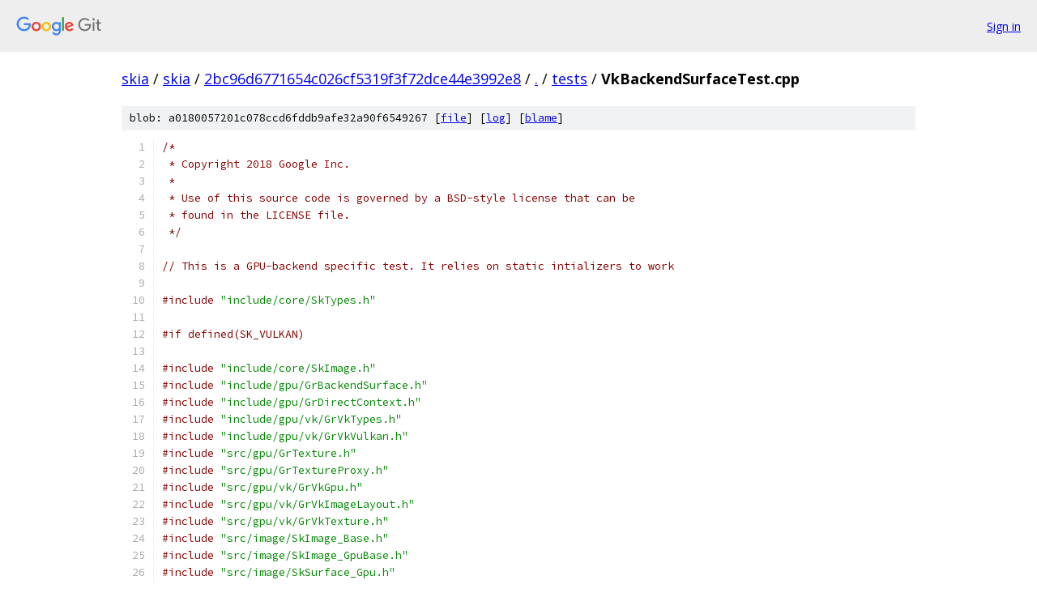

--- FILE ---
content_type: text/html; charset=utf-8
request_url: https://skia.googlesource.com/skia/+/2bc96d6771654c026cf5319f3f72dce44e3992e8/tests/VkBackendSurfaceTest.cpp
body_size: 5339
content:
<!DOCTYPE html><html lang="en"><head><meta charset="utf-8"><meta name="viewport" content="width=device-width, initial-scale=1"><title>tests/VkBackendSurfaceTest.cpp - skia - Git at Google</title><link rel="stylesheet" type="text/css" href="/+static/base.css"><link rel="stylesheet" type="text/css" href="/+static/prettify/prettify.css"><!-- default customHeadTagPart --></head><body class="Site"><header class="Site-header"><div class="Header"><a class="Header-image" href="/"><img src="//www.gstatic.com/images/branding/lockups/2x/lockup_git_color_108x24dp.png" width="108" height="24" alt="Google Git"></a><div class="Header-menu"> <a class="Header-menuItem" href="https://accounts.google.com/AccountChooser?faa=1&amp;continue=https://skia.googlesource.com/login/skia/%2B/2bc96d6771654c026cf5319f3f72dce44e3992e8/tests/VkBackendSurfaceTest.cpp">Sign in</a> </div></div></header><div class="Site-content"><div class="Container "><div class="Breadcrumbs"><a class="Breadcrumbs-crumb" href="/?format=HTML">skia</a> / <a class="Breadcrumbs-crumb" href="/skia/">skia</a> / <a class="Breadcrumbs-crumb" href="/skia/+/2bc96d6771654c026cf5319f3f72dce44e3992e8">2bc96d6771654c026cf5319f3f72dce44e3992e8</a> / <a class="Breadcrumbs-crumb" href="/skia/+/2bc96d6771654c026cf5319f3f72dce44e3992e8/">.</a> / <a class="Breadcrumbs-crumb" href="/skia/+/2bc96d6771654c026cf5319f3f72dce44e3992e8/tests">tests</a> / <span class="Breadcrumbs-crumb">VkBackendSurfaceTest.cpp</span></div><div class="u-sha1 u-monospace BlobSha1">blob: a0180057201c078ccd6fddb9afe32a90f6549267 [<a href="/skia/+/2bc96d6771654c026cf5319f3f72dce44e3992e8/tests/VkBackendSurfaceTest.cpp">file</a>] [<a href="/skia/+log/2bc96d6771654c026cf5319f3f72dce44e3992e8/tests/VkBackendSurfaceTest.cpp">log</a>] [<a href="/skia/+blame/2bc96d6771654c026cf5319f3f72dce44e3992e8/tests/VkBackendSurfaceTest.cpp">blame</a>]</div><table class="FileContents"><tr class="u-pre u-monospace FileContents-line"><td class="u-lineNum u-noSelect FileContents-lineNum" data-line-number="1"></td><td class="FileContents-lineContents" id="1"><span class="com">/*</span></td></tr><tr class="u-pre u-monospace FileContents-line"><td class="u-lineNum u-noSelect FileContents-lineNum" data-line-number="2"></td><td class="FileContents-lineContents" id="2"><span class="com"> * Copyright 2018 Google Inc.</span></td></tr><tr class="u-pre u-monospace FileContents-line"><td class="u-lineNum u-noSelect FileContents-lineNum" data-line-number="3"></td><td class="FileContents-lineContents" id="3"><span class="com"> *</span></td></tr><tr class="u-pre u-monospace FileContents-line"><td class="u-lineNum u-noSelect FileContents-lineNum" data-line-number="4"></td><td class="FileContents-lineContents" id="4"><span class="com"> * Use of this source code is governed by a BSD-style license that can be</span></td></tr><tr class="u-pre u-monospace FileContents-line"><td class="u-lineNum u-noSelect FileContents-lineNum" data-line-number="5"></td><td class="FileContents-lineContents" id="5"><span class="com"> * found in the LICENSE file.</span></td></tr><tr class="u-pre u-monospace FileContents-line"><td class="u-lineNum u-noSelect FileContents-lineNum" data-line-number="6"></td><td class="FileContents-lineContents" id="6"><span class="com"> */</span></td></tr><tr class="u-pre u-monospace FileContents-line"><td class="u-lineNum u-noSelect FileContents-lineNum" data-line-number="7"></td><td class="FileContents-lineContents" id="7"></td></tr><tr class="u-pre u-monospace FileContents-line"><td class="u-lineNum u-noSelect FileContents-lineNum" data-line-number="8"></td><td class="FileContents-lineContents" id="8"><span class="com">// This is a GPU-backend specific test. It relies on static intializers to work</span></td></tr><tr class="u-pre u-monospace FileContents-line"><td class="u-lineNum u-noSelect FileContents-lineNum" data-line-number="9"></td><td class="FileContents-lineContents" id="9"></td></tr><tr class="u-pre u-monospace FileContents-line"><td class="u-lineNum u-noSelect FileContents-lineNum" data-line-number="10"></td><td class="FileContents-lineContents" id="10"><span class="com">#include</span><span class="pln"> </span><span class="str">&quot;include/core/SkTypes.h&quot;</span></td></tr><tr class="u-pre u-monospace FileContents-line"><td class="u-lineNum u-noSelect FileContents-lineNum" data-line-number="11"></td><td class="FileContents-lineContents" id="11"></td></tr><tr class="u-pre u-monospace FileContents-line"><td class="u-lineNum u-noSelect FileContents-lineNum" data-line-number="12"></td><td class="FileContents-lineContents" id="12"><span class="com">#if defined(SK_VULKAN)</span></td></tr><tr class="u-pre u-monospace FileContents-line"><td class="u-lineNum u-noSelect FileContents-lineNum" data-line-number="13"></td><td class="FileContents-lineContents" id="13"></td></tr><tr class="u-pre u-monospace FileContents-line"><td class="u-lineNum u-noSelect FileContents-lineNum" data-line-number="14"></td><td class="FileContents-lineContents" id="14"><span class="com">#include</span><span class="pln"> </span><span class="str">&quot;include/core/SkImage.h&quot;</span></td></tr><tr class="u-pre u-monospace FileContents-line"><td class="u-lineNum u-noSelect FileContents-lineNum" data-line-number="15"></td><td class="FileContents-lineContents" id="15"><span class="com">#include</span><span class="pln"> </span><span class="str">&quot;include/gpu/GrBackendSurface.h&quot;</span></td></tr><tr class="u-pre u-monospace FileContents-line"><td class="u-lineNum u-noSelect FileContents-lineNum" data-line-number="16"></td><td class="FileContents-lineContents" id="16"><span class="com">#include</span><span class="pln"> </span><span class="str">&quot;include/gpu/GrDirectContext.h&quot;</span></td></tr><tr class="u-pre u-monospace FileContents-line"><td class="u-lineNum u-noSelect FileContents-lineNum" data-line-number="17"></td><td class="FileContents-lineContents" id="17"><span class="com">#include</span><span class="pln"> </span><span class="str">&quot;include/gpu/vk/GrVkTypes.h&quot;</span></td></tr><tr class="u-pre u-monospace FileContents-line"><td class="u-lineNum u-noSelect FileContents-lineNum" data-line-number="18"></td><td class="FileContents-lineContents" id="18"><span class="com">#include</span><span class="pln"> </span><span class="str">&quot;include/gpu/vk/GrVkVulkan.h&quot;</span></td></tr><tr class="u-pre u-monospace FileContents-line"><td class="u-lineNum u-noSelect FileContents-lineNum" data-line-number="19"></td><td class="FileContents-lineContents" id="19"><span class="com">#include</span><span class="pln"> </span><span class="str">&quot;src/gpu/GrTexture.h&quot;</span></td></tr><tr class="u-pre u-monospace FileContents-line"><td class="u-lineNum u-noSelect FileContents-lineNum" data-line-number="20"></td><td class="FileContents-lineContents" id="20"><span class="com">#include</span><span class="pln"> </span><span class="str">&quot;src/gpu/GrTextureProxy.h&quot;</span></td></tr><tr class="u-pre u-monospace FileContents-line"><td class="u-lineNum u-noSelect FileContents-lineNum" data-line-number="21"></td><td class="FileContents-lineContents" id="21"><span class="com">#include</span><span class="pln"> </span><span class="str">&quot;src/gpu/vk/GrVkGpu.h&quot;</span></td></tr><tr class="u-pre u-monospace FileContents-line"><td class="u-lineNum u-noSelect FileContents-lineNum" data-line-number="22"></td><td class="FileContents-lineContents" id="22"><span class="com">#include</span><span class="pln"> </span><span class="str">&quot;src/gpu/vk/GrVkImageLayout.h&quot;</span></td></tr><tr class="u-pre u-monospace FileContents-line"><td class="u-lineNum u-noSelect FileContents-lineNum" data-line-number="23"></td><td class="FileContents-lineContents" id="23"><span class="com">#include</span><span class="pln"> </span><span class="str">&quot;src/gpu/vk/GrVkTexture.h&quot;</span></td></tr><tr class="u-pre u-monospace FileContents-line"><td class="u-lineNum u-noSelect FileContents-lineNum" data-line-number="24"></td><td class="FileContents-lineContents" id="24"><span class="com">#include</span><span class="pln"> </span><span class="str">&quot;src/image/SkImage_Base.h&quot;</span></td></tr><tr class="u-pre u-monospace FileContents-line"><td class="u-lineNum u-noSelect FileContents-lineNum" data-line-number="25"></td><td class="FileContents-lineContents" id="25"><span class="com">#include</span><span class="pln"> </span><span class="str">&quot;src/image/SkImage_GpuBase.h&quot;</span></td></tr><tr class="u-pre u-monospace FileContents-line"><td class="u-lineNum u-noSelect FileContents-lineNum" data-line-number="26"></td><td class="FileContents-lineContents" id="26"><span class="com">#include</span><span class="pln"> </span><span class="str">&quot;src/image/SkSurface_Gpu.h&quot;</span></td></tr><tr class="u-pre u-monospace FileContents-line"><td class="u-lineNum u-noSelect FileContents-lineNum" data-line-number="27"></td><td class="FileContents-lineContents" id="27"><span class="com">#include</span><span class="pln"> </span><span class="str">&quot;tests/Test.h&quot;</span></td></tr><tr class="u-pre u-monospace FileContents-line"><td class="u-lineNum u-noSelect FileContents-lineNum" data-line-number="28"></td><td class="FileContents-lineContents" id="28"><span class="com">#include</span><span class="pln"> </span><span class="str">&quot;tools/gpu/ManagedBackendTexture.h&quot;</span></td></tr><tr class="u-pre u-monospace FileContents-line"><td class="u-lineNum u-noSelect FileContents-lineNum" data-line-number="29"></td><td class="FileContents-lineContents" id="29"><span class="com">#include</span><span class="pln"> </span><span class="str">&quot;tools/gpu/ProxyUtils.h&quot;</span></td></tr><tr class="u-pre u-monospace FileContents-line"><td class="u-lineNum u-noSelect FileContents-lineNum" data-line-number="30"></td><td class="FileContents-lineContents" id="30"></td></tr><tr class="u-pre u-monospace FileContents-line"><td class="u-lineNum u-noSelect FileContents-lineNum" data-line-number="31"></td><td class="FileContents-lineContents" id="31"><span class="pln">DEF_GPUTEST_FOR_VULKAN_CONTEXT</span><span class="pun">(</span><span class="typ">VkImageLayoutTest</span><span class="pun">,</span><span class="pln"> reporter</span><span class="pun">,</span><span class="pln"> ctxInfo</span><span class="pun">)</span><span class="pln"> </span><span class="pun">{</span></td></tr><tr class="u-pre u-monospace FileContents-line"><td class="u-lineNum u-noSelect FileContents-lineNum" data-line-number="32"></td><td class="FileContents-lineContents" id="32"><span class="pln">    </span><span class="kwd">auto</span><span class="pln"> dContext </span><span class="pun">=</span><span class="pln"> ctxInfo</span><span class="pun">.</span><span class="pln">directContext</span><span class="pun">();</span></td></tr><tr class="u-pre u-monospace FileContents-line"><td class="u-lineNum u-noSelect FileContents-lineNum" data-line-number="33"></td><td class="FileContents-lineContents" id="33"></td></tr><tr class="u-pre u-monospace FileContents-line"><td class="u-lineNum u-noSelect FileContents-lineNum" data-line-number="34"></td><td class="FileContents-lineContents" id="34"><span class="pln">    </span><span class="kwd">auto</span><span class="pln"> mbet </span><span class="pun">=</span><span class="pln"> sk_gpu_test</span><span class="pun">::</span><span class="typ">ManagedBackendTexture</span><span class="pun">::</span><span class="typ">MakeWithoutData</span><span class="pun">(</span></td></tr><tr class="u-pre u-monospace FileContents-line"><td class="u-lineNum u-noSelect FileContents-lineNum" data-line-number="35"></td><td class="FileContents-lineContents" id="35"><span class="pln">            dContext</span><span class="pun">,</span><span class="pln"> </span><span class="lit">1</span><span class="pun">,</span><span class="pln"> </span><span class="lit">1</span><span class="pun">,</span><span class="pln"> kRGBA_8888_SkColorType</span><span class="pun">,</span><span class="pln"> </span><span class="typ">GrMipmapped</span><span class="pun">::</span><span class="pln">kNo</span><span class="pun">,</span><span class="pln"> </span><span class="typ">GrRenderable</span><span class="pun">::</span><span class="pln">kNo</span><span class="pun">);</span></td></tr><tr class="u-pre u-monospace FileContents-line"><td class="u-lineNum u-noSelect FileContents-lineNum" data-line-number="36"></td><td class="FileContents-lineContents" id="36"><span class="pln">    </span><span class="kwd">if</span><span class="pln"> </span><span class="pun">(!</span><span class="pln">mbet</span><span class="pun">)</span><span class="pln"> </span><span class="pun">{</span></td></tr><tr class="u-pre u-monospace FileContents-line"><td class="u-lineNum u-noSelect FileContents-lineNum" data-line-number="37"></td><td class="FileContents-lineContents" id="37"><span class="pln">        ERRORF</span><span class="pun">(</span><span class="pln">reporter</span><span class="pun">,</span><span class="pln"> </span><span class="str">&quot;Could not create backend texture.&quot;</span><span class="pun">);</span></td></tr><tr class="u-pre u-monospace FileContents-line"><td class="u-lineNum u-noSelect FileContents-lineNum" data-line-number="38"></td><td class="FileContents-lineContents" id="38"><span class="pln">        </span><span class="kwd">return</span><span class="pun">;</span></td></tr><tr class="u-pre u-monospace FileContents-line"><td class="u-lineNum u-noSelect FileContents-lineNum" data-line-number="39"></td><td class="FileContents-lineContents" id="39"><span class="pln">    </span><span class="pun">}</span></td></tr><tr class="u-pre u-monospace FileContents-line"><td class="u-lineNum u-noSelect FileContents-lineNum" data-line-number="40"></td><td class="FileContents-lineContents" id="40"></td></tr><tr class="u-pre u-monospace FileContents-line"><td class="u-lineNum u-noSelect FileContents-lineNum" data-line-number="41"></td><td class="FileContents-lineContents" id="41"><span class="pln">    </span><span class="typ">GrVkImageInfo</span><span class="pln"> info</span><span class="pun">;</span></td></tr><tr class="u-pre u-monospace FileContents-line"><td class="u-lineNum u-noSelect FileContents-lineNum" data-line-number="42"></td><td class="FileContents-lineContents" id="42"><span class="pln">    REPORTER_ASSERT</span><span class="pun">(</span><span class="pln">reporter</span><span class="pun">,</span><span class="pln"> mbet</span><span class="pun">-&gt;</span><span class="pln">texture</span><span class="pun">().</span><span class="pln">getVkImageInfo</span><span class="pun">(&amp;</span><span class="pln">info</span><span class="pun">));</span></td></tr><tr class="u-pre u-monospace FileContents-line"><td class="u-lineNum u-noSelect FileContents-lineNum" data-line-number="43"></td><td class="FileContents-lineContents" id="43"><span class="pln">    </span><span class="typ">VkImageLayout</span><span class="pln"> initLayout </span><span class="pun">=</span><span class="pln"> info</span><span class="pun">.</span><span class="pln">fImageLayout</span><span class="pun">;</span></td></tr><tr class="u-pre u-monospace FileContents-line"><td class="u-lineNum u-noSelect FileContents-lineNum" data-line-number="44"></td><td class="FileContents-lineContents" id="44"></td></tr><tr class="u-pre u-monospace FileContents-line"><td class="u-lineNum u-noSelect FileContents-lineNum" data-line-number="45"></td><td class="FileContents-lineContents" id="45"><span class="pln">    </span><span class="com">// Verify that setting that layout via a copy of a backendTexture is reflected in all the</span></td></tr><tr class="u-pre u-monospace FileContents-line"><td class="u-lineNum u-noSelect FileContents-lineNum" data-line-number="46"></td><td class="FileContents-lineContents" id="46"><span class="pln">    </span><span class="com">// backendTextures.</span></td></tr><tr class="u-pre u-monospace FileContents-line"><td class="u-lineNum u-noSelect FileContents-lineNum" data-line-number="47"></td><td class="FileContents-lineContents" id="47"><span class="pln">    </span><span class="typ">GrBackendTexture</span><span class="pln"> backendTex1 </span><span class="pun">=</span><span class="pln"> mbet</span><span class="pun">-&gt;</span><span class="pln">texture</span><span class="pun">();</span></td></tr><tr class="u-pre u-monospace FileContents-line"><td class="u-lineNum u-noSelect FileContents-lineNum" data-line-number="48"></td><td class="FileContents-lineContents" id="48"><span class="pln">    </span><span class="typ">GrBackendTexture</span><span class="pln"> backendTex2 </span><span class="pun">=</span><span class="pln"> backendTex1</span><span class="pun">;</span></td></tr><tr class="u-pre u-monospace FileContents-line"><td class="u-lineNum u-noSelect FileContents-lineNum" data-line-number="49"></td><td class="FileContents-lineContents" id="49"><span class="pln">    REPORTER_ASSERT</span><span class="pun">(</span><span class="pln">reporter</span><span class="pun">,</span><span class="pln"> backendTex2</span><span class="pun">.</span><span class="pln">getVkImageInfo</span><span class="pun">(&amp;</span><span class="pln">info</span><span class="pun">));</span></td></tr><tr class="u-pre u-monospace FileContents-line"><td class="u-lineNum u-noSelect FileContents-lineNum" data-line-number="50"></td><td class="FileContents-lineContents" id="50"><span class="pln">    REPORTER_ASSERT</span><span class="pun">(</span><span class="pln">reporter</span><span class="pun">,</span><span class="pln"> initLayout </span><span class="pun">==</span><span class="pln"> info</span><span class="pun">.</span><span class="pln">fImageLayout</span><span class="pun">);</span></td></tr><tr class="u-pre u-monospace FileContents-line"><td class="u-lineNum u-noSelect FileContents-lineNum" data-line-number="51"></td><td class="FileContents-lineContents" id="51"></td></tr><tr class="u-pre u-monospace FileContents-line"><td class="u-lineNum u-noSelect FileContents-lineNum" data-line-number="52"></td><td class="FileContents-lineContents" id="52"><span class="pln">    backendTex2</span><span class="pun">.</span><span class="pln">setVkImageLayout</span><span class="pun">(</span><span class="pln">VK_IMAGE_LAYOUT_SHADER_READ_ONLY_OPTIMAL</span><span class="pun">);</span></td></tr><tr class="u-pre u-monospace FileContents-line"><td class="u-lineNum u-noSelect FileContents-lineNum" data-line-number="53"></td><td class="FileContents-lineContents" id="53"></td></tr><tr class="u-pre u-monospace FileContents-line"><td class="u-lineNum u-noSelect FileContents-lineNum" data-line-number="54"></td><td class="FileContents-lineContents" id="54"><span class="pln">    REPORTER_ASSERT</span><span class="pun">(</span><span class="pln">reporter</span><span class="pun">,</span><span class="pln"> backendTex1</span><span class="pun">.</span><span class="pln">getVkImageInfo</span><span class="pun">(&amp;</span><span class="pln">info</span><span class="pun">));</span></td></tr><tr class="u-pre u-monospace FileContents-line"><td class="u-lineNum u-noSelect FileContents-lineNum" data-line-number="55"></td><td class="FileContents-lineContents" id="55"><span class="pln">    REPORTER_ASSERT</span><span class="pun">(</span><span class="pln">reporter</span><span class="pun">,</span><span class="pln"> VK_IMAGE_LAYOUT_SHADER_READ_ONLY_OPTIMAL </span><span class="pun">==</span><span class="pln"> info</span><span class="pun">.</span><span class="pln">fImageLayout</span><span class="pun">);</span></td></tr><tr class="u-pre u-monospace FileContents-line"><td class="u-lineNum u-noSelect FileContents-lineNum" data-line-number="56"></td><td class="FileContents-lineContents" id="56"></td></tr><tr class="u-pre u-monospace FileContents-line"><td class="u-lineNum u-noSelect FileContents-lineNum" data-line-number="57"></td><td class="FileContents-lineContents" id="57"><span class="pln">    REPORTER_ASSERT</span><span class="pun">(</span><span class="pln">reporter</span><span class="pun">,</span><span class="pln"> backendTex2</span><span class="pun">.</span><span class="pln">getVkImageInfo</span><span class="pun">(&amp;</span><span class="pln">info</span><span class="pun">));</span></td></tr><tr class="u-pre u-monospace FileContents-line"><td class="u-lineNum u-noSelect FileContents-lineNum" data-line-number="58"></td><td class="FileContents-lineContents" id="58"><span class="pln">    REPORTER_ASSERT</span><span class="pun">(</span><span class="pln">reporter</span><span class="pun">,</span><span class="pln"> VK_IMAGE_LAYOUT_SHADER_READ_ONLY_OPTIMAL </span><span class="pun">==</span><span class="pln"> info</span><span class="pun">.</span><span class="pln">fImageLayout</span><span class="pun">);</span></td></tr><tr class="u-pre u-monospace FileContents-line"><td class="u-lineNum u-noSelect FileContents-lineNum" data-line-number="59"></td><td class="FileContents-lineContents" id="59"></td></tr><tr class="u-pre u-monospace FileContents-line"><td class="u-lineNum u-noSelect FileContents-lineNum" data-line-number="60"></td><td class="FileContents-lineContents" id="60"><span class="pln">    </span><span class="com">// Setting back the layout since we didn&#39;t actually change it</span></td></tr><tr class="u-pre u-monospace FileContents-line"><td class="u-lineNum u-noSelect FileContents-lineNum" data-line-number="61"></td><td class="FileContents-lineContents" id="61"><span class="pln">    backendTex1</span><span class="pun">.</span><span class="pln">setVkImageLayout</span><span class="pun">(</span><span class="pln">initLayout</span><span class="pun">);</span></td></tr><tr class="u-pre u-monospace FileContents-line"><td class="u-lineNum u-noSelect FileContents-lineNum" data-line-number="62"></td><td class="FileContents-lineContents" id="62"></td></tr><tr class="u-pre u-monospace FileContents-line"><td class="u-lineNum u-noSelect FileContents-lineNum" data-line-number="63"></td><td class="FileContents-lineContents" id="63"><span class="pln">    sk_sp</span><span class="pun">&lt;</span><span class="typ">SkImage</span><span class="pun">&gt;</span><span class="pln"> wrappedImage </span><span class="pun">=</span><span class="pln"> </span><span class="typ">SkImage</span><span class="pun">::</span><span class="typ">MakeFromTexture</span><span class="pun">(</span></td></tr><tr class="u-pre u-monospace FileContents-line"><td class="u-lineNum u-noSelect FileContents-lineNum" data-line-number="64"></td><td class="FileContents-lineContents" id="64"><span class="pln">            dContext</span><span class="pun">,</span></td></tr><tr class="u-pre u-monospace FileContents-line"><td class="u-lineNum u-noSelect FileContents-lineNum" data-line-number="65"></td><td class="FileContents-lineContents" id="65"><span class="pln">            backendTex1</span><span class="pun">,</span></td></tr><tr class="u-pre u-monospace FileContents-line"><td class="u-lineNum u-noSelect FileContents-lineNum" data-line-number="66"></td><td class="FileContents-lineContents" id="66"><span class="pln">            kTopLeft_GrSurfaceOrigin</span><span class="pun">,</span></td></tr><tr class="u-pre u-monospace FileContents-line"><td class="u-lineNum u-noSelect FileContents-lineNum" data-line-number="67"></td><td class="FileContents-lineContents" id="67"><span class="pln">            kRGBA_8888_SkColorType</span><span class="pun">,</span></td></tr><tr class="u-pre u-monospace FileContents-line"><td class="u-lineNum u-noSelect FileContents-lineNum" data-line-number="68"></td><td class="FileContents-lineContents" id="68"><span class="pln">            kPremul_SkAlphaType</span><span class="pun">,</span></td></tr><tr class="u-pre u-monospace FileContents-line"><td class="u-lineNum u-noSelect FileContents-lineNum" data-line-number="69"></td><td class="FileContents-lineContents" id="69"><span class="pln">            </span><span class="com">/*color space*/</span><span class="pln"> </span><span class="kwd">nullptr</span><span class="pun">,</span></td></tr><tr class="u-pre u-monospace FileContents-line"><td class="u-lineNum u-noSelect FileContents-lineNum" data-line-number="70"></td><td class="FileContents-lineContents" id="70"><span class="pln">            sk_gpu_test</span><span class="pun">::</span><span class="typ">ManagedBackendTexture</span><span class="pun">::</span><span class="typ">ReleaseProc</span><span class="pun">,</span></td></tr><tr class="u-pre u-monospace FileContents-line"><td class="u-lineNum u-noSelect FileContents-lineNum" data-line-number="71"></td><td class="FileContents-lineContents" id="71"><span class="pln">            mbet</span><span class="pun">-&gt;</span><span class="pln">releaseContext</span><span class="pun">());</span></td></tr><tr class="u-pre u-monospace FileContents-line"><td class="u-lineNum u-noSelect FileContents-lineNum" data-line-number="72"></td><td class="FileContents-lineContents" id="72"><span class="pln">    REPORTER_ASSERT</span><span class="pun">(</span><span class="pln">reporter</span><span class="pun">,</span><span class="pln"> wrappedImage</span><span class="pun">.</span><span class="pln">get</span><span class="pun">());</span></td></tr><tr class="u-pre u-monospace FileContents-line"><td class="u-lineNum u-noSelect FileContents-lineNum" data-line-number="73"></td><td class="FileContents-lineContents" id="73"></td></tr><tr class="u-pre u-monospace FileContents-line"><td class="u-lineNum u-noSelect FileContents-lineNum" data-line-number="74"></td><td class="FileContents-lineContents" id="74"><span class="pln">    </span><span class="typ">GrSurfaceProxy</span><span class="pun">*</span><span class="pln"> proxy </span><span class="pun">=</span><span class="pln"> sk_gpu_test</span><span class="pun">::</span><span class="typ">GetTextureImageProxy</span><span class="pun">(</span><span class="pln">wrappedImage</span><span class="pun">.</span><span class="pln">get</span><span class="pun">(),</span><span class="pln"> dContext</span><span class="pun">);</span></td></tr><tr class="u-pre u-monospace FileContents-line"><td class="u-lineNum u-noSelect FileContents-lineNum" data-line-number="75"></td><td class="FileContents-lineContents" id="75"><span class="pln">    REPORTER_ASSERT</span><span class="pun">(</span><span class="pln">reporter</span><span class="pun">,</span><span class="pln"> proxy</span><span class="pun">);</span></td></tr><tr class="u-pre u-monospace FileContents-line"><td class="u-lineNum u-noSelect FileContents-lineNum" data-line-number="76"></td><td class="FileContents-lineContents" id="76"><span class="pln">    REPORTER_ASSERT</span><span class="pun">(</span><span class="pln">reporter</span><span class="pun">,</span><span class="pln"> proxy</span><span class="pun">-&gt;</span><span class="pln">isInstantiated</span><span class="pun">());</span></td></tr><tr class="u-pre u-monospace FileContents-line"><td class="u-lineNum u-noSelect FileContents-lineNum" data-line-number="77"></td><td class="FileContents-lineContents" id="77"><span class="pln">    </span><span class="typ">GrTexture</span><span class="pun">*</span><span class="pln"> texture </span><span class="pun">=</span><span class="pln"> proxy</span><span class="pun">-&gt;</span><span class="pln">peekTexture</span><span class="pun">();</span></td></tr><tr class="u-pre u-monospace FileContents-line"><td class="u-lineNum u-noSelect FileContents-lineNum" data-line-number="78"></td><td class="FileContents-lineContents" id="78"><span class="pln">    REPORTER_ASSERT</span><span class="pun">(</span><span class="pln">reporter</span><span class="pun">,</span><span class="pln"> texture</span><span class="pun">);</span></td></tr><tr class="u-pre u-monospace FileContents-line"><td class="u-lineNum u-noSelect FileContents-lineNum" data-line-number="79"></td><td class="FileContents-lineContents" id="79"></td></tr><tr class="u-pre u-monospace FileContents-line"><td class="u-lineNum u-noSelect FileContents-lineNum" data-line-number="80"></td><td class="FileContents-lineContents" id="80"><span class="pln">    </span><span class="com">// Verify that modifying the layout via the GrVkTexture is reflected in the GrBackendTexture</span></td></tr><tr class="u-pre u-monospace FileContents-line"><td class="u-lineNum u-noSelect FileContents-lineNum" data-line-number="81"></td><td class="FileContents-lineContents" id="81"><span class="pln">    </span><span class="typ">GrVkImage</span><span class="pun">*</span><span class="pln"> vkTexture </span><span class="pun">=</span><span class="pln"> </span><span class="kwd">static_cast</span><span class="pun">&lt;</span><span class="typ">GrVkTexture</span><span class="pun">*&gt;(</span><span class="pln">texture</span><span class="pun">)-&gt;</span><span class="pln">textureImage</span><span class="pun">();</span></td></tr><tr class="u-pre u-monospace FileContents-line"><td class="u-lineNum u-noSelect FileContents-lineNum" data-line-number="82"></td><td class="FileContents-lineContents" id="82"><span class="pln">    REPORTER_ASSERT</span><span class="pun">(</span><span class="pln">reporter</span><span class="pun">,</span><span class="pln"> initLayout </span><span class="pun">==</span><span class="pln"> vkTexture</span><span class="pun">-&gt;</span><span class="pln">currentLayout</span><span class="pun">());</span></td></tr><tr class="u-pre u-monospace FileContents-line"><td class="u-lineNum u-noSelect FileContents-lineNum" data-line-number="83"></td><td class="FileContents-lineContents" id="83"><span class="pln">    vkTexture</span><span class="pun">-&gt;</span><span class="pln">updateImageLayout</span><span class="pun">(</span><span class="pln">VK_IMAGE_LAYOUT_TRANSFER_SRC_OPTIMAL</span><span class="pun">);</span></td></tr><tr class="u-pre u-monospace FileContents-line"><td class="u-lineNum u-noSelect FileContents-lineNum" data-line-number="84"></td><td class="FileContents-lineContents" id="84"></td></tr><tr class="u-pre u-monospace FileContents-line"><td class="u-lineNum u-noSelect FileContents-lineNum" data-line-number="85"></td><td class="FileContents-lineContents" id="85"><span class="pln">    REPORTER_ASSERT</span><span class="pun">(</span><span class="pln">reporter</span><span class="pun">,</span><span class="pln"> backendTex1</span><span class="pun">.</span><span class="pln">getVkImageInfo</span><span class="pun">(&amp;</span><span class="pln">info</span><span class="pun">));</span></td></tr><tr class="u-pre u-monospace FileContents-line"><td class="u-lineNum u-noSelect FileContents-lineNum" data-line-number="86"></td><td class="FileContents-lineContents" id="86"><span class="pln">    REPORTER_ASSERT</span><span class="pun">(</span><span class="pln">reporter</span><span class="pun">,</span><span class="pln"> VK_IMAGE_LAYOUT_TRANSFER_SRC_OPTIMAL </span><span class="pun">==</span><span class="pln"> info</span><span class="pun">.</span><span class="pln">fImageLayout</span><span class="pun">);</span></td></tr><tr class="u-pre u-monospace FileContents-line"><td class="u-lineNum u-noSelect FileContents-lineNum" data-line-number="87"></td><td class="FileContents-lineContents" id="87"></td></tr><tr class="u-pre u-monospace FileContents-line"><td class="u-lineNum u-noSelect FileContents-lineNum" data-line-number="88"></td><td class="FileContents-lineContents" id="88"><span class="pln">    </span><span class="typ">GrBackendTexture</span><span class="pln"> backendTexImage </span><span class="pun">=</span><span class="pln"> wrappedImage</span><span class="pun">-&gt;</span><span class="pln">getBackendTexture</span><span class="pun">(</span><span class="kwd">false</span><span class="pun">);</span></td></tr><tr class="u-pre u-monospace FileContents-line"><td class="u-lineNum u-noSelect FileContents-lineNum" data-line-number="89"></td><td class="FileContents-lineContents" id="89"><span class="pln">    REPORTER_ASSERT</span><span class="pun">(</span><span class="pln">reporter</span><span class="pun">,</span><span class="pln"> backendTexImage</span><span class="pun">.</span><span class="pln">getVkImageInfo</span><span class="pun">(&amp;</span><span class="pln">info</span><span class="pun">));</span></td></tr><tr class="u-pre u-monospace FileContents-line"><td class="u-lineNum u-noSelect FileContents-lineNum" data-line-number="90"></td><td class="FileContents-lineContents" id="90"><span class="pln">    REPORTER_ASSERT</span><span class="pun">(</span><span class="pln">reporter</span><span class="pun">,</span><span class="pln"> VK_IMAGE_LAYOUT_TRANSFER_SRC_OPTIMAL </span><span class="pun">==</span><span class="pln"> info</span><span class="pun">.</span><span class="pln">fImageLayout</span><span class="pun">);</span></td></tr><tr class="u-pre u-monospace FileContents-line"><td class="u-lineNum u-noSelect FileContents-lineNum" data-line-number="91"></td><td class="FileContents-lineContents" id="91"></td></tr><tr class="u-pre u-monospace FileContents-line"><td class="u-lineNum u-noSelect FileContents-lineNum" data-line-number="92"></td><td class="FileContents-lineContents" id="92"><span class="pln">    </span><span class="com">// Verify that modifying the layout via the GrBackendTexutre is reflected in the GrVkTexture</span></td></tr><tr class="u-pre u-monospace FileContents-line"><td class="u-lineNum u-noSelect FileContents-lineNum" data-line-number="93"></td><td class="FileContents-lineContents" id="93"><span class="pln">    backendTexImage</span><span class="pun">.</span><span class="pln">setVkImageLayout</span><span class="pun">(</span><span class="pln">VK_IMAGE_LAYOUT_TRANSFER_DST_OPTIMAL</span><span class="pun">);</span></td></tr><tr class="u-pre u-monospace FileContents-line"><td class="u-lineNum u-noSelect FileContents-lineNum" data-line-number="94"></td><td class="FileContents-lineContents" id="94"><span class="pln">    REPORTER_ASSERT</span><span class="pun">(</span><span class="pln">reporter</span><span class="pun">,</span><span class="pln"> VK_IMAGE_LAYOUT_TRANSFER_DST_OPTIMAL </span><span class="pun">==</span><span class="pln"> vkTexture</span><span class="pun">-&gt;</span><span class="pln">currentLayout</span><span class="pun">());</span></td></tr><tr class="u-pre u-monospace FileContents-line"><td class="u-lineNum u-noSelect FileContents-lineNum" data-line-number="95"></td><td class="FileContents-lineContents" id="95"></td></tr><tr class="u-pre u-monospace FileContents-line"><td class="u-lineNum u-noSelect FileContents-lineNum" data-line-number="96"></td><td class="FileContents-lineContents" id="96"><span class="pln">    vkTexture</span><span class="pun">-&gt;</span><span class="pln">updateImageLayout</span><span class="pun">(</span><span class="pln">initLayout</span><span class="pun">);</span></td></tr><tr class="u-pre u-monospace FileContents-line"><td class="u-lineNum u-noSelect FileContents-lineNum" data-line-number="97"></td><td class="FileContents-lineContents" id="97"></td></tr><tr class="u-pre u-monospace FileContents-line"><td class="u-lineNum u-noSelect FileContents-lineNum" data-line-number="98"></td><td class="FileContents-lineContents" id="98"><span class="pln">    REPORTER_ASSERT</span><span class="pun">(</span><span class="pln">reporter</span><span class="pun">,</span><span class="pln"> backendTex1</span><span class="pun">.</span><span class="pln">getVkImageInfo</span><span class="pun">(&amp;</span><span class="pln">info</span><span class="pun">));</span></td></tr><tr class="u-pre u-monospace FileContents-line"><td class="u-lineNum u-noSelect FileContents-lineNum" data-line-number="99"></td><td class="FileContents-lineContents" id="99"><span class="pln">    REPORTER_ASSERT</span><span class="pun">(</span><span class="pln">reporter</span><span class="pun">,</span><span class="pln"> initLayout </span><span class="pun">==</span><span class="pln"> info</span><span class="pun">.</span><span class="pln">fImageLayout</span><span class="pun">);</span></td></tr><tr class="u-pre u-monospace FileContents-line"><td class="u-lineNum u-noSelect FileContents-lineNum" data-line-number="100"></td><td class="FileContents-lineContents" id="100"></td></tr><tr class="u-pre u-monospace FileContents-line"><td class="u-lineNum u-noSelect FileContents-lineNum" data-line-number="101"></td><td class="FileContents-lineContents" id="101"><span class="pln">    REPORTER_ASSERT</span><span class="pun">(</span><span class="pln">reporter</span><span class="pun">,</span><span class="pln"> backendTex2</span><span class="pun">.</span><span class="pln">getVkImageInfo</span><span class="pun">(&amp;</span><span class="pln">info</span><span class="pun">));</span></td></tr><tr class="u-pre u-monospace FileContents-line"><td class="u-lineNum u-noSelect FileContents-lineNum" data-line-number="102"></td><td class="FileContents-lineContents" id="102"><span class="pln">    REPORTER_ASSERT</span><span class="pun">(</span><span class="pln">reporter</span><span class="pun">,</span><span class="pln"> initLayout </span><span class="pun">==</span><span class="pln"> info</span><span class="pun">.</span><span class="pln">fImageLayout</span><span class="pun">);</span></td></tr><tr class="u-pre u-monospace FileContents-line"><td class="u-lineNum u-noSelect FileContents-lineNum" data-line-number="103"></td><td class="FileContents-lineContents" id="103"></td></tr><tr class="u-pre u-monospace FileContents-line"><td class="u-lineNum u-noSelect FileContents-lineNum" data-line-number="104"></td><td class="FileContents-lineContents" id="104"><span class="pln">    REPORTER_ASSERT</span><span class="pun">(</span><span class="pln">reporter</span><span class="pun">,</span><span class="pln"> backendTexImage</span><span class="pun">.</span><span class="pln">getVkImageInfo</span><span class="pun">(&amp;</span><span class="pln">info</span><span class="pun">));</span></td></tr><tr class="u-pre u-monospace FileContents-line"><td class="u-lineNum u-noSelect FileContents-lineNum" data-line-number="105"></td><td class="FileContents-lineContents" id="105"><span class="pln">    REPORTER_ASSERT</span><span class="pun">(</span><span class="pln">reporter</span><span class="pun">,</span><span class="pln"> initLayout </span><span class="pun">==</span><span class="pln"> info</span><span class="pun">.</span><span class="pln">fImageLayout</span><span class="pun">);</span></td></tr><tr class="u-pre u-monospace FileContents-line"><td class="u-lineNum u-noSelect FileContents-lineNum" data-line-number="106"></td><td class="FileContents-lineContents" id="106"></td></tr><tr class="u-pre u-monospace FileContents-line"><td class="u-lineNum u-noSelect FileContents-lineNum" data-line-number="107"></td><td class="FileContents-lineContents" id="107"><span class="pln">    </span><span class="com">// Check that we can do things like assigning the backend texture to invalid one, assign an</span></td></tr><tr class="u-pre u-monospace FileContents-line"><td class="u-lineNum u-noSelect FileContents-lineNum" data-line-number="108"></td><td class="FileContents-lineContents" id="108"><span class="pln">    </span><span class="com">// invalid one, assin a backend texture to inself etc. Success here is that we don&#39;t hit any of</span></td></tr><tr class="u-pre u-monospace FileContents-line"><td class="u-lineNum u-noSelect FileContents-lineNum" data-line-number="109"></td><td class="FileContents-lineContents" id="109"><span class="pln">    </span><span class="com">// our ref counting asserts.</span></td></tr><tr class="u-pre u-monospace FileContents-line"><td class="u-lineNum u-noSelect FileContents-lineNum" data-line-number="110"></td><td class="FileContents-lineContents" id="110"><span class="pln">    REPORTER_ASSERT</span><span class="pun">(</span><span class="pln">reporter</span><span class="pun">,</span><span class="pln"> </span><span class="typ">GrBackendTexture</span><span class="pun">::</span><span class="typ">TestingOnly_Equals</span><span class="pun">(</span><span class="pln">backendTex1</span><span class="pun">,</span><span class="pln"> backendTex2</span><span class="pun">));</span></td></tr><tr class="u-pre u-monospace FileContents-line"><td class="u-lineNum u-noSelect FileContents-lineNum" data-line-number="111"></td><td class="FileContents-lineContents" id="111"></td></tr><tr class="u-pre u-monospace FileContents-line"><td class="u-lineNum u-noSelect FileContents-lineNum" data-line-number="112"></td><td class="FileContents-lineContents" id="112"><span class="pln">    </span><span class="typ">GrBackendTexture</span><span class="pln"> invalidTexture</span><span class="pun">;</span></td></tr><tr class="u-pre u-monospace FileContents-line"><td class="u-lineNum u-noSelect FileContents-lineNum" data-line-number="113"></td><td class="FileContents-lineContents" id="113"><span class="pln">    REPORTER_ASSERT</span><span class="pun">(</span><span class="pln">reporter</span><span class="pun">,</span><span class="pln"> </span><span class="pun">!</span><span class="pln">invalidTexture</span><span class="pun">.</span><span class="pln">isValid</span><span class="pun">());</span></td></tr><tr class="u-pre u-monospace FileContents-line"><td class="u-lineNum u-noSelect FileContents-lineNum" data-line-number="114"></td><td class="FileContents-lineContents" id="114"><span class="pln">    REPORTER_ASSERT</span><span class="pun">(</span><span class="pln">reporter</span><span class="pun">,</span><span class="pln"> </span><span class="pun">!</span><span class="typ">GrBackendTexture</span><span class="pun">::</span><span class="typ">TestingOnly_Equals</span><span class="pun">(</span><span class="pln">invalidTexture</span><span class="pun">,</span><span class="pln"> backendTex2</span><span class="pun">));</span></td></tr><tr class="u-pre u-monospace FileContents-line"><td class="u-lineNum u-noSelect FileContents-lineNum" data-line-number="115"></td><td class="FileContents-lineContents" id="115"></td></tr><tr class="u-pre u-monospace FileContents-line"><td class="u-lineNum u-noSelect FileContents-lineNum" data-line-number="116"></td><td class="FileContents-lineContents" id="116"><span class="pln">    backendTex2 </span><span class="pun">=</span><span class="pln"> invalidTexture</span><span class="pun">;</span></td></tr><tr class="u-pre u-monospace FileContents-line"><td class="u-lineNum u-noSelect FileContents-lineNum" data-line-number="117"></td><td class="FileContents-lineContents" id="117"><span class="pln">    REPORTER_ASSERT</span><span class="pun">(</span><span class="pln">reporter</span><span class="pun">,</span><span class="pln"> </span><span class="pun">!</span><span class="pln">backendTex2</span><span class="pun">.</span><span class="pln">isValid</span><span class="pun">());</span></td></tr><tr class="u-pre u-monospace FileContents-line"><td class="u-lineNum u-noSelect FileContents-lineNum" data-line-number="118"></td><td class="FileContents-lineContents" id="118"><span class="pln">    REPORTER_ASSERT</span><span class="pun">(</span><span class="pln">reporter</span><span class="pun">,</span><span class="pln"> </span><span class="pun">!</span><span class="typ">GrBackendTexture</span><span class="pun">::</span><span class="typ">TestingOnly_Equals</span><span class="pun">(</span><span class="pln">invalidTexture</span><span class="pun">,</span><span class="pln"> backendTex2</span><span class="pun">));</span></td></tr><tr class="u-pre u-monospace FileContents-line"><td class="u-lineNum u-noSelect FileContents-lineNum" data-line-number="119"></td><td class="FileContents-lineContents" id="119"></td></tr><tr class="u-pre u-monospace FileContents-line"><td class="u-lineNum u-noSelect FileContents-lineNum" data-line-number="120"></td><td class="FileContents-lineContents" id="120"><span class="pln">    invalidTexture </span><span class="pun">=</span><span class="pln"> backendTex1</span><span class="pun">;</span></td></tr><tr class="u-pre u-monospace FileContents-line"><td class="u-lineNum u-noSelect FileContents-lineNum" data-line-number="121"></td><td class="FileContents-lineContents" id="121"><span class="pln">    REPORTER_ASSERT</span><span class="pun">(</span><span class="pln">reporter</span><span class="pun">,</span><span class="pln"> invalidTexture</span><span class="pun">.</span><span class="pln">isValid</span><span class="pun">());</span></td></tr><tr class="u-pre u-monospace FileContents-line"><td class="u-lineNum u-noSelect FileContents-lineNum" data-line-number="122"></td><td class="FileContents-lineContents" id="122"><span class="pln">    REPORTER_ASSERT</span><span class="pun">(</span><span class="pln">reporter</span><span class="pun">,</span><span class="pln"> </span><span class="typ">GrBackendTexture</span><span class="pun">::</span><span class="typ">TestingOnly_Equals</span><span class="pun">(</span><span class="pln">invalidTexture</span><span class="pun">,</span><span class="pln"> backendTex1</span><span class="pun">));</span></td></tr><tr class="u-pre u-monospace FileContents-line"><td class="u-lineNum u-noSelect FileContents-lineNum" data-line-number="123"></td><td class="FileContents-lineContents" id="123"></td></tr><tr class="u-pre u-monospace FileContents-line"><td class="u-lineNum u-noSelect FileContents-lineNum" data-line-number="124"></td><td class="FileContents-lineContents" id="124"><span class="pln">    invalidTexture </span><span class="pun">=</span><span class="pln"> </span><span class="kwd">static_cast</span><span class="pun">&lt;</span><span class="kwd">decltype</span><span class="pun">(</span><span class="pln">invalidTexture</span><span class="pun">)&amp;&gt;(</span><span class="pln">invalidTexture</span><span class="pun">);</span></td></tr><tr class="u-pre u-monospace FileContents-line"><td class="u-lineNum u-noSelect FileContents-lineNum" data-line-number="125"></td><td class="FileContents-lineContents" id="125"><span class="pln">    REPORTER_ASSERT</span><span class="pun">(</span><span class="pln">reporter</span><span class="pun">,</span><span class="pln"> invalidTexture</span><span class="pun">.</span><span class="pln">isValid</span><span class="pun">());</span></td></tr><tr class="u-pre u-monospace FileContents-line"><td class="u-lineNum u-noSelect FileContents-lineNum" data-line-number="126"></td><td class="FileContents-lineContents" id="126"><span class="pln">    REPORTER_ASSERT</span><span class="pun">(</span><span class="pln">reporter</span><span class="pun">,</span><span class="pln"> </span><span class="typ">GrBackendTexture</span><span class="pun">::</span><span class="typ">TestingOnly_Equals</span><span class="pun">(</span><span class="pln">invalidTexture</span><span class="pun">,</span><span class="pln"> invalidTexture</span><span class="pun">));</span></td></tr><tr class="u-pre u-monospace FileContents-line"><td class="u-lineNum u-noSelect FileContents-lineNum" data-line-number="127"></td><td class="FileContents-lineContents" id="127"><span class="pun">}</span></td></tr><tr class="u-pre u-monospace FileContents-line"><td class="u-lineNum u-noSelect FileContents-lineNum" data-line-number="128"></td><td class="FileContents-lineContents" id="128"></td></tr><tr class="u-pre u-monospace FileContents-line"><td class="u-lineNum u-noSelect FileContents-lineNum" data-line-number="129"></td><td class="FileContents-lineContents" id="129"><span class="com">// This test is disabled because it executes illegal vulkan calls which cause the validations layers</span></td></tr><tr class="u-pre u-monospace FileContents-line"><td class="u-lineNum u-noSelect FileContents-lineNum" data-line-number="130"></td><td class="FileContents-lineContents" id="130"><span class="com">// to fail and makes us assert. Once fixed to use a valid vulkan call sequence it should be</span></td></tr><tr class="u-pre u-monospace FileContents-line"><td class="u-lineNum u-noSelect FileContents-lineNum" data-line-number="131"></td><td class="FileContents-lineContents" id="131"><span class="com">// renenabled, see skbug.com/8936.</span></td></tr><tr class="u-pre u-monospace FileContents-line"><td class="u-lineNum u-noSelect FileContents-lineNum" data-line-number="132"></td><td class="FileContents-lineContents" id="132"><span class="com">#if 0</span></td></tr><tr class="u-pre u-monospace FileContents-line"><td class="u-lineNum u-noSelect FileContents-lineNum" data-line-number="133"></td><td class="FileContents-lineContents" id="133"><span class="com">// Test to make sure we transition from the EXTERNAL queue even when no layout transition is needed.</span></td></tr><tr class="u-pre u-monospace FileContents-line"><td class="u-lineNum u-noSelect FileContents-lineNum" data-line-number="134"></td><td class="FileContents-lineContents" id="134"><span class="pln">DEF_GPUTEST_FOR_VULKAN_CONTEXT</span><span class="pun">(</span><span class="typ">VkTransitionExternalQueueTest</span><span class="pun">,</span><span class="pln"> reporter</span><span class="pun">,</span><span class="pln"> ctxInfo</span><span class="pun">)</span><span class="pln"> </span><span class="pun">{</span></td></tr><tr class="u-pre u-monospace FileContents-line"><td class="u-lineNum u-noSelect FileContents-lineNum" data-line-number="135"></td><td class="FileContents-lineContents" id="135"><span class="pln">    </span><span class="kwd">auto</span><span class="pln"> dContext </span><span class="pun">=</span><span class="pln"> ctxInfo</span><span class="pun">.</span><span class="pln">directContext</span><span class="pun">();</span></td></tr><tr class="u-pre u-monospace FileContents-line"><td class="u-lineNum u-noSelect FileContents-lineNum" data-line-number="136"></td><td class="FileContents-lineContents" id="136"><span class="pln">    </span><span class="typ">GrGpu</span><span class="pun">*</span><span class="pln"> gpu </span><span class="pun">=</span><span class="pln"> dContext</span><span class="pun">-&gt;</span><span class="pln">priv</span><span class="pun">().</span><span class="pln">getGpu</span><span class="pun">();</span></td></tr><tr class="u-pre u-monospace FileContents-line"><td class="u-lineNum u-noSelect FileContents-lineNum" data-line-number="137"></td><td class="FileContents-lineContents" id="137"><span class="pln">    </span><span class="typ">GrVkGpu</span><span class="pun">*</span><span class="pln"> vkGpu </span><span class="pun">=</span><span class="pln"> </span><span class="kwd">static_cast</span><span class="pun">&lt;</span><span class="typ">GrVkGpu</span><span class="pun">*&gt;(</span><span class="pln">gpu</span><span class="pun">);</span></td></tr><tr class="u-pre u-monospace FileContents-line"><td class="u-lineNum u-noSelect FileContents-lineNum" data-line-number="138"></td><td class="FileContents-lineContents" id="138"><span class="pln">    </span><span class="kwd">if</span><span class="pln"> </span><span class="pun">(!</span><span class="pln">vkGpu</span><span class="pun">-&gt;</span><span class="pln">vkCaps</span><span class="pun">().</span><span class="pln">supportsExternalMemory</span><span class="pun">())</span><span class="pln"> </span><span class="pun">{</span></td></tr><tr class="u-pre u-monospace FileContents-line"><td class="u-lineNum u-noSelect FileContents-lineNum" data-line-number="139"></td><td class="FileContents-lineContents" id="139"><span class="pln">        </span><span class="kwd">return</span><span class="pun">;</span></td></tr><tr class="u-pre u-monospace FileContents-line"><td class="u-lineNum u-noSelect FileContents-lineNum" data-line-number="140"></td><td class="FileContents-lineContents" id="140"><span class="pln">    </span><span class="pun">}</span></td></tr><tr class="u-pre u-monospace FileContents-line"><td class="u-lineNum u-noSelect FileContents-lineNum" data-line-number="141"></td><td class="FileContents-lineContents" id="141"></td></tr><tr class="u-pre u-monospace FileContents-line"><td class="u-lineNum u-noSelect FileContents-lineNum" data-line-number="142"></td><td class="FileContents-lineContents" id="142"><span class="pln">    </span><span class="typ">GrBackendTexture</span><span class="pln"> backendTex </span><span class="pun">=</span><span class="pln"> dContext</span><span class="pun">-&gt;</span><span class="pln">createBackendTexture</span><span class="pun">(</span></td></tr><tr class="u-pre u-monospace FileContents-line"><td class="u-lineNum u-noSelect FileContents-lineNum" data-line-number="143"></td><td class="FileContents-lineContents" id="143"><span class="pln">            </span><span class="lit">1</span><span class="pun">,</span><span class="pln"> </span><span class="lit">1</span><span class="pun">,</span><span class="pln"> kRGBA_8888_SkColorType</span><span class="pun">,</span></td></tr><tr class="u-pre u-monospace FileContents-line"><td class="u-lineNum u-noSelect FileContents-lineNum" data-line-number="144"></td><td class="FileContents-lineContents" id="144"><span class="pln">            </span><span class="typ">SkColors</span><span class="pun">::</span><span class="pln">kTransparent</span><span class="pun">,</span><span class="pln"> </span><span class="typ">GrMipmapped</span><span class="pun">::</span><span class="pln">kNo</span><span class="pun">,</span><span class="pln"> </span><span class="typ">GrRenderable</span><span class="pun">::</span><span class="pln">kNo</span><span class="pun">);</span></td></tr><tr class="u-pre u-monospace FileContents-line"><td class="u-lineNum u-noSelect FileContents-lineNum" data-line-number="145"></td><td class="FileContents-lineContents" id="145"><span class="pln">    sk_sp</span><span class="pun">&lt;</span><span class="typ">SkImage</span><span class="pun">&gt;</span><span class="pln"> image</span><span class="pun">;</span></td></tr><tr class="u-pre u-monospace FileContents-line"><td class="u-lineNum u-noSelect FileContents-lineNum" data-line-number="146"></td><td class="FileContents-lineContents" id="146"><span class="pln">    </span><span class="com">// Make a backend texture with an external queue family and general layout.</span></td></tr><tr class="u-pre u-monospace FileContents-line"><td class="u-lineNum u-noSelect FileContents-lineNum" data-line-number="147"></td><td class="FileContents-lineContents" id="147"><span class="pln">    </span><span class="typ">GrVkImageInfo</span><span class="pln"> vkInfo</span><span class="pun">;</span></td></tr><tr class="u-pre u-monospace FileContents-line"><td class="u-lineNum u-noSelect FileContents-lineNum" data-line-number="148"></td><td class="FileContents-lineContents" id="148"><span class="pln">    </span><span class="kwd">if</span><span class="pln"> </span><span class="pun">(!</span><span class="pln">backendTex</span><span class="pun">.</span><span class="pln">getVkImageInfo</span><span class="pun">(&amp;</span><span class="pln">vkInfo</span><span class="pun">))</span><span class="pln"> </span><span class="pun">{</span></td></tr><tr class="u-pre u-monospace FileContents-line"><td class="u-lineNum u-noSelect FileContents-lineNum" data-line-number="149"></td><td class="FileContents-lineContents" id="149"><span class="pln">        </span><span class="kwd">return</span><span class="pun">;</span></td></tr><tr class="u-pre u-monospace FileContents-line"><td class="u-lineNum u-noSelect FileContents-lineNum" data-line-number="150"></td><td class="FileContents-lineContents" id="150"><span class="pln">    </span><span class="pun">}</span></td></tr><tr class="u-pre u-monospace FileContents-line"><td class="u-lineNum u-noSelect FileContents-lineNum" data-line-number="151"></td><td class="FileContents-lineContents" id="151"><span class="pln">    vkInfo</span><span class="pun">.</span><span class="pln">fCurrentQueueFamily </span><span class="pun">=</span><span class="pln"> VK_QUEUE_FAMILY_EXTERNAL</span><span class="pun">;</span></td></tr><tr class="u-pre u-monospace FileContents-line"><td class="u-lineNum u-noSelect FileContents-lineNum" data-line-number="152"></td><td class="FileContents-lineContents" id="152"><span class="pln">    </span><span class="com">// Use a read-only layout as these are the ones where we can otherwise skip a transition.</span></td></tr><tr class="u-pre u-monospace FileContents-line"><td class="u-lineNum u-noSelect FileContents-lineNum" data-line-number="153"></td><td class="FileContents-lineContents" id="153"><span class="pln">    vkInfo</span><span class="pun">.</span><span class="pln">fImageLayout </span><span class="pun">=</span><span class="pln"> VK_IMAGE_LAYOUT_SHADER_READ_ONLY_OPTIMAL</span><span class="pun">;</span></td></tr><tr class="u-pre u-monospace FileContents-line"><td class="u-lineNum u-noSelect FileContents-lineNum" data-line-number="154"></td><td class="FileContents-lineContents" id="154"></td></tr><tr class="u-pre u-monospace FileContents-line"><td class="u-lineNum u-noSelect FileContents-lineNum" data-line-number="155"></td><td class="FileContents-lineContents" id="155"><span class="pln">    </span><span class="typ">GrBackendTexture</span><span class="pln"> vkExtTex</span><span class="pun">(</span><span class="lit">1</span><span class="pun">,</span><span class="pln"> </span><span class="lit">1</span><span class="pun">,</span><span class="pln"> vkInfo</span><span class="pun">);</span></td></tr><tr class="u-pre u-monospace FileContents-line"><td class="u-lineNum u-noSelect FileContents-lineNum" data-line-number="156"></td><td class="FileContents-lineContents" id="156"><span class="pln">    REPORTER_ASSERT</span><span class="pun">(</span><span class="pln">reporter</span><span class="pun">,</span><span class="pln"> vkExtTex</span><span class="pun">.</span><span class="pln">isValid</span><span class="pun">());</span></td></tr><tr class="u-pre u-monospace FileContents-line"><td class="u-lineNum u-noSelect FileContents-lineNum" data-line-number="157"></td><td class="FileContents-lineContents" id="157"><span class="pln">    image </span><span class="pun">=</span><span class="pln"> </span><span class="typ">SkImage</span><span class="pun">::</span><span class="typ">MakeFromTexture</span><span class="pun">(</span><span class="pln">dContext</span><span class="pun">,</span><span class="pln"> vkExtTex</span><span class="pun">,</span><span class="pln"> kTopLeft_GrSurfaceOrigin</span><span class="pun">,</span></td></tr><tr class="u-pre u-monospace FileContents-line"><td class="u-lineNum u-noSelect FileContents-lineNum" data-line-number="158"></td><td class="FileContents-lineContents" id="158"><span class="pln">                                     kRGBA_8888_SkColorType</span><span class="pun">,</span><span class="pln"> kPremul_SkAlphaType</span><span class="pun">,</span><span class="pln"> </span><span class="kwd">nullptr</span><span class="pun">,</span><span class="pln"> </span><span class="kwd">nullptr</span><span class="pun">,</span></td></tr><tr class="u-pre u-monospace FileContents-line"><td class="u-lineNum u-noSelect FileContents-lineNum" data-line-number="159"></td><td class="FileContents-lineContents" id="159"><span class="pln">                                     </span><span class="kwd">nullptr</span><span class="pun">);</span></td></tr><tr class="u-pre u-monospace FileContents-line"><td class="u-lineNum u-noSelect FileContents-lineNum" data-line-number="160"></td><td class="FileContents-lineContents" id="160"></td></tr><tr class="u-pre u-monospace FileContents-line"><td class="u-lineNum u-noSelect FileContents-lineNum" data-line-number="161"></td><td class="FileContents-lineContents" id="161"><span class="pln">    </span><span class="kwd">if</span><span class="pln"> </span><span class="pun">(!</span><span class="pln">image</span><span class="pun">)</span><span class="pln"> </span><span class="pun">{</span></td></tr><tr class="u-pre u-monospace FileContents-line"><td class="u-lineNum u-noSelect FileContents-lineNum" data-line-number="162"></td><td class="FileContents-lineContents" id="162"><span class="pln">        </span><span class="kwd">return</span><span class="pun">;</span></td></tr><tr class="u-pre u-monospace FileContents-line"><td class="u-lineNum u-noSelect FileContents-lineNum" data-line-number="163"></td><td class="FileContents-lineContents" id="163"><span class="pln">    </span><span class="pun">}</span></td></tr><tr class="u-pre u-monospace FileContents-line"><td class="u-lineNum u-noSelect FileContents-lineNum" data-line-number="164"></td><td class="FileContents-lineContents" id="164"></td></tr><tr class="u-pre u-monospace FileContents-line"><td class="u-lineNum u-noSelect FileContents-lineNum" data-line-number="165"></td><td class="FileContents-lineContents" id="165"><span class="pln">    </span><span class="typ">GrTexture</span><span class="pun">*</span><span class="pln"> texture </span><span class="pun">=</span><span class="pln"> image</span><span class="pun">-&gt;</span><span class="pln">getTexture</span><span class="pun">();</span></td></tr><tr class="u-pre u-monospace FileContents-line"><td class="u-lineNum u-noSelect FileContents-lineNum" data-line-number="166"></td><td class="FileContents-lineContents" id="166"><span class="pln">    REPORTER_ASSERT</span><span class="pun">(</span><span class="pln">reporter</span><span class="pun">,</span><span class="pln"> texture</span><span class="pun">);</span></td></tr><tr class="u-pre u-monospace FileContents-line"><td class="u-lineNum u-noSelect FileContents-lineNum" data-line-number="167"></td><td class="FileContents-lineContents" id="167"><span class="pln">    </span><span class="typ">GrVkTexture</span><span class="pun">*</span><span class="pln"> vkTex </span><span class="pun">=</span><span class="pln"> </span><span class="kwd">static_cast</span><span class="pun">&lt;</span><span class="typ">GrVkTexture</span><span class="pun">*&gt;(</span><span class="pln">texture</span><span class="pun">);</span></td></tr><tr class="u-pre u-monospace FileContents-line"><td class="u-lineNum u-noSelect FileContents-lineNum" data-line-number="168"></td><td class="FileContents-lineContents" id="168"></td></tr><tr class="u-pre u-monospace FileContents-line"><td class="u-lineNum u-noSelect FileContents-lineNum" data-line-number="169"></td><td class="FileContents-lineContents" id="169"><span class="pln">    </span><span class="com">// Change our backend texture to the internal queue, with the same layout. This should force a</span></td></tr><tr class="u-pre u-monospace FileContents-line"><td class="u-lineNum u-noSelect FileContents-lineNum" data-line-number="170"></td><td class="FileContents-lineContents" id="170"><span class="pln">    </span><span class="com">// queue transition even though the layouts match.</span></td></tr><tr class="u-pre u-monospace FileContents-line"><td class="u-lineNum u-noSelect FileContents-lineNum" data-line-number="171"></td><td class="FileContents-lineContents" id="171"><span class="pln">    vkTex</span><span class="pun">-&gt;</span><span class="pln">setImageLayout</span><span class="pun">(</span><span class="pln">vkGpu</span><span class="pun">,</span><span class="pln"> VK_IMAGE_LAYOUT_SHADER_READ_ONLY_OPTIMAL</span><span class="pun">,</span><span class="pln"> </span><span class="lit">0</span><span class="pun">,</span></td></tr><tr class="u-pre u-monospace FileContents-line"><td class="u-lineNum u-noSelect FileContents-lineNum" data-line-number="172"></td><td class="FileContents-lineContents" id="172"><span class="pln">                          VK_PIPELINE_STAGE_TOP_OF_PIPE_BIT</span><span class="pun">,</span><span class="pln"> </span><span class="kwd">false</span><span class="pun">,</span><span class="pln"> </span><span class="kwd">false</span><span class="pun">);</span></td></tr><tr class="u-pre u-monospace FileContents-line"><td class="u-lineNum u-noSelect FileContents-lineNum" data-line-number="173"></td><td class="FileContents-lineContents" id="173"></td></tr><tr class="u-pre u-monospace FileContents-line"><td class="u-lineNum u-noSelect FileContents-lineNum" data-line-number="174"></td><td class="FileContents-lineContents" id="174"><span class="pln">    </span><span class="com">// Get our image info again and make sure we transitioned queues.</span></td></tr><tr class="u-pre u-monospace FileContents-line"><td class="u-lineNum u-noSelect FileContents-lineNum" data-line-number="175"></td><td class="FileContents-lineContents" id="175"><span class="pln">    </span><span class="typ">GrBackendTexture</span><span class="pln"> newBackendTexture </span><span class="pun">=</span><span class="pln"> image</span><span class="pun">-&gt;</span><span class="pln">getBackendTexture</span><span class="pun">(</span><span class="kwd">true</span><span class="pun">);</span></td></tr><tr class="u-pre u-monospace FileContents-line"><td class="u-lineNum u-noSelect FileContents-lineNum" data-line-number="176"></td><td class="FileContents-lineContents" id="176"><span class="pln">    </span><span class="typ">GrVkImageInfo</span><span class="pln"> newVkInfo</span><span class="pun">;</span></td></tr><tr class="u-pre u-monospace FileContents-line"><td class="u-lineNum u-noSelect FileContents-lineNum" data-line-number="177"></td><td class="FileContents-lineContents" id="177"><span class="pln">    REPORTER_ASSERT</span><span class="pun">(</span><span class="pln">reporter</span><span class="pun">,</span><span class="pln"> newBackendTexture</span><span class="pun">.</span><span class="pln">getVkImageInfo</span><span class="pun">(&amp;</span><span class="pln">newVkInfo</span><span class="pun">));</span></td></tr><tr class="u-pre u-monospace FileContents-line"><td class="u-lineNum u-noSelect FileContents-lineNum" data-line-number="178"></td><td class="FileContents-lineContents" id="178"><span class="pln">    REPORTER_ASSERT</span><span class="pun">(</span><span class="pln">reporter</span><span class="pun">,</span><span class="pln"> newVkInfo</span><span class="pun">.</span><span class="pln">fCurrentQueueFamily </span><span class="pun">==</span><span class="pln"> vkGpu</span><span class="pun">-&gt;</span><span class="pln">queueIndex</span><span class="pun">());</span></td></tr><tr class="u-pre u-monospace FileContents-line"><td class="u-lineNum u-noSelect FileContents-lineNum" data-line-number="179"></td><td class="FileContents-lineContents" id="179"></td></tr><tr class="u-pre u-monospace FileContents-line"><td class="u-lineNum u-noSelect FileContents-lineNum" data-line-number="180"></td><td class="FileContents-lineContents" id="180"><span class="pln">    image</span><span class="pun">.</span><span class="pln">reset</span><span class="pun">();</span></td></tr><tr class="u-pre u-monospace FileContents-line"><td class="u-lineNum u-noSelect FileContents-lineNum" data-line-number="181"></td><td class="FileContents-lineContents" id="181"><span class="pln">    dContext</span><span class="pun">-&gt;</span><span class="pln">submit</span><span class="pun">(</span><span class="kwd">true</span><span class="pun">);</span></td></tr><tr class="u-pre u-monospace FileContents-line"><td class="u-lineNum u-noSelect FileContents-lineNum" data-line-number="182"></td><td class="FileContents-lineContents" id="182"><span class="pln">    dContext</span><span class="pun">-&gt;</span><span class="pln">deleteBackendTexture</span><span class="pun">(</span><span class="pln">backendTex</span><span class="pun">);</span></td></tr><tr class="u-pre u-monospace FileContents-line"><td class="u-lineNum u-noSelect FileContents-lineNum" data-line-number="183"></td><td class="FileContents-lineContents" id="183"><span class="pun">}</span></td></tr><tr class="u-pre u-monospace FileContents-line"><td class="u-lineNum u-noSelect FileContents-lineNum" data-line-number="184"></td><td class="FileContents-lineContents" id="184"><span class="com">#endif</span></td></tr><tr class="u-pre u-monospace FileContents-line"><td class="u-lineNum u-noSelect FileContents-lineNum" data-line-number="185"></td><td class="FileContents-lineContents" id="185"></td></tr><tr class="u-pre u-monospace FileContents-line"><td class="u-lineNum u-noSelect FileContents-lineNum" data-line-number="186"></td><td class="FileContents-lineContents" id="186"><span class="com">#endif</span></td></tr></table><script nonce="wenbq928qwtcUAtM4mw0qQ">for (let lineNumEl of document.querySelectorAll('td.u-lineNum')) {lineNumEl.onclick = () => {window.location.hash = `#${lineNumEl.getAttribute('data-line-number')}`;};}</script></div> <!-- Container --></div> <!-- Site-content --><footer class="Site-footer"><div class="Footer"><span class="Footer-poweredBy">Powered by <a href="https://gerrit.googlesource.com/gitiles/">Gitiles</a>| <a href="https://policies.google.com/privacy">Privacy</a>| <a href="https://policies.google.com/terms">Terms</a></span><span class="Footer-formats"><a class="u-monospace Footer-formatsItem" href="?format=TEXT">txt</a> <a class="u-monospace Footer-formatsItem" href="?format=JSON">json</a></span></div></footer></body></html>